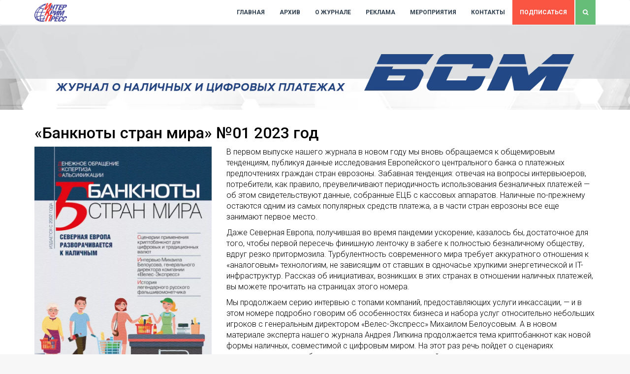

--- FILE ---
content_type: text/html; charset=UTF-8
request_url: https://www.cashcirculation.ru/bsm_archive/%D0%B1%D0%B0%D0%BD%D0%BA%D0%BD%D0%BE%D1%82%D1%8B-%D1%81%D1%82%D1%80%D0%B0%D0%BD-%D0%BC%D0%B8%D1%80%D0%B0-%E2%84%9601-2023-%D0%B3%D0%BE%D0%B4/
body_size: 5952
content:
<!DOCTYPE html><html lang="ru-RU" class="no-js no-svg"><head><meta charset="UTF-8"><meta name="viewport" content="width=device-width, initial-scale=1"><link rel="profile" href="http://gmpg.org/xfn/11"><link rel="shortcut icon" href="data:," /><title>«Банкноты стран мира» №01 2023 год &#8212; Журнал &quot;БСМ&quot;</title><meta name='robots' content='max-image-preview:large' /><style id='wp-img-auto-sizes-contain-inline-css' type='text/css'>img:is([sizes=auto i],[sizes^="auto," i]){contain-intrinsic-size:3000px 1500px}
/*# sourceURL=wp-img-auto-sizes-contain-inline-css */</style><style id='global-styles-inline-css' type='text/css'>:root{--wp--preset--aspect-ratio--square: 1;--wp--preset--aspect-ratio--4-3: 4/3;--wp--preset--aspect-ratio--3-4: 3/4;--wp--preset--aspect-ratio--3-2: 3/2;--wp--preset--aspect-ratio--2-3: 2/3;--wp--preset--aspect-ratio--16-9: 16/9;--wp--preset--aspect-ratio--9-16: 9/16;--wp--preset--color--black: #000000;--wp--preset--color--cyan-bluish-gray: #abb8c3;--wp--preset--color--white: #ffffff;--wp--preset--color--pale-pink: #f78da7;--wp--preset--color--vivid-red: #cf2e2e;--wp--preset--color--luminous-vivid-orange: #ff6900;--wp--preset--color--luminous-vivid-amber: #fcb900;--wp--preset--color--light-green-cyan: #7bdcb5;--wp--preset--color--vivid-green-cyan: #00d084;--wp--preset--color--pale-cyan-blue: #8ed1fc;--wp--preset--color--vivid-cyan-blue: #0693e3;--wp--preset--color--vivid-purple: #9b51e0;--wp--preset--gradient--vivid-cyan-blue-to-vivid-purple: linear-gradient(135deg,rgb(6,147,227) 0%,rgb(155,81,224) 100%);--wp--preset--gradient--light-green-cyan-to-vivid-green-cyan: linear-gradient(135deg,rgb(122,220,180) 0%,rgb(0,208,130) 100%);--wp--preset--gradient--luminous-vivid-amber-to-luminous-vivid-orange: linear-gradient(135deg,rgb(252,185,0) 0%,rgb(255,105,0) 100%);--wp--preset--gradient--luminous-vivid-orange-to-vivid-red: linear-gradient(135deg,rgb(255,105,0) 0%,rgb(207,46,46) 100%);--wp--preset--gradient--very-light-gray-to-cyan-bluish-gray: linear-gradient(135deg,rgb(238,238,238) 0%,rgb(169,184,195) 100%);--wp--preset--gradient--cool-to-warm-spectrum: linear-gradient(135deg,rgb(74,234,220) 0%,rgb(151,120,209) 20%,rgb(207,42,186) 40%,rgb(238,44,130) 60%,rgb(251,105,98) 80%,rgb(254,248,76) 100%);--wp--preset--gradient--blush-light-purple: linear-gradient(135deg,rgb(255,206,236) 0%,rgb(152,150,240) 100%);--wp--preset--gradient--blush-bordeaux: linear-gradient(135deg,rgb(254,205,165) 0%,rgb(254,45,45) 50%,rgb(107,0,62) 100%);--wp--preset--gradient--luminous-dusk: linear-gradient(135deg,rgb(255,203,112) 0%,rgb(199,81,192) 50%,rgb(65,88,208) 100%);--wp--preset--gradient--pale-ocean: linear-gradient(135deg,rgb(255,245,203) 0%,rgb(182,227,212) 50%,rgb(51,167,181) 100%);--wp--preset--gradient--electric-grass: linear-gradient(135deg,rgb(202,248,128) 0%,rgb(113,206,126) 100%);--wp--preset--gradient--midnight: linear-gradient(135deg,rgb(2,3,129) 0%,rgb(40,116,252) 100%);--wp--preset--font-size--small: 13px;--wp--preset--font-size--medium: 20px;--wp--preset--font-size--large: 36px;--wp--preset--font-size--x-large: 42px;--wp--preset--spacing--20: 0.44rem;--wp--preset--spacing--30: 0.67rem;--wp--preset--spacing--40: 1rem;--wp--preset--spacing--50: 1.5rem;--wp--preset--spacing--60: 2.25rem;--wp--preset--spacing--70: 3.38rem;--wp--preset--spacing--80: 5.06rem;--wp--preset--shadow--natural: 6px 6px 9px rgba(0, 0, 0, 0.2);--wp--preset--shadow--deep: 12px 12px 50px rgba(0, 0, 0, 0.4);--wp--preset--shadow--sharp: 6px 6px 0px rgba(0, 0, 0, 0.2);--wp--preset--shadow--outlined: 6px 6px 0px -3px rgb(255, 255, 255), 6px 6px rgb(0, 0, 0);--wp--preset--shadow--crisp: 6px 6px 0px rgb(0, 0, 0);}:where(.is-layout-flex){gap: 0.5em;}:where(.is-layout-grid){gap: 0.5em;}body .is-layout-flex{display: flex;}.is-layout-flex{flex-wrap: wrap;align-items: center;}.is-layout-flex > :is(*, div){margin: 0;}body .is-layout-grid{display: grid;}.is-layout-grid > :is(*, div){margin: 0;}:where(.wp-block-columns.is-layout-flex){gap: 2em;}:where(.wp-block-columns.is-layout-grid){gap: 2em;}:where(.wp-block-post-template.is-layout-flex){gap: 1.25em;}:where(.wp-block-post-template.is-layout-grid){gap: 1.25em;}.has-black-color{color: var(--wp--preset--color--black) !important;}.has-cyan-bluish-gray-color{color: var(--wp--preset--color--cyan-bluish-gray) !important;}.has-white-color{color: var(--wp--preset--color--white) !important;}.has-pale-pink-color{color: var(--wp--preset--color--pale-pink) !important;}.has-vivid-red-color{color: var(--wp--preset--color--vivid-red) !important;}.has-luminous-vivid-orange-color{color: var(--wp--preset--color--luminous-vivid-orange) !important;}.has-luminous-vivid-amber-color{color: var(--wp--preset--color--luminous-vivid-amber) !important;}.has-light-green-cyan-color{color: var(--wp--preset--color--light-green-cyan) !important;}.has-vivid-green-cyan-color{color: var(--wp--preset--color--vivid-green-cyan) !important;}.has-pale-cyan-blue-color{color: var(--wp--preset--color--pale-cyan-blue) !important;}.has-vivid-cyan-blue-color{color: var(--wp--preset--color--vivid-cyan-blue) !important;}.has-vivid-purple-color{color: var(--wp--preset--color--vivid-purple) !important;}.has-black-background-color{background-color: var(--wp--preset--color--black) !important;}.has-cyan-bluish-gray-background-color{background-color: var(--wp--preset--color--cyan-bluish-gray) !important;}.has-white-background-color{background-color: var(--wp--preset--color--white) !important;}.has-pale-pink-background-color{background-color: var(--wp--preset--color--pale-pink) !important;}.has-vivid-red-background-color{background-color: var(--wp--preset--color--vivid-red) !important;}.has-luminous-vivid-orange-background-color{background-color: var(--wp--preset--color--luminous-vivid-orange) !important;}.has-luminous-vivid-amber-background-color{background-color: var(--wp--preset--color--luminous-vivid-amber) !important;}.has-light-green-cyan-background-color{background-color: var(--wp--preset--color--light-green-cyan) !important;}.has-vivid-green-cyan-background-color{background-color: var(--wp--preset--color--vivid-green-cyan) !important;}.has-pale-cyan-blue-background-color{background-color: var(--wp--preset--color--pale-cyan-blue) !important;}.has-vivid-cyan-blue-background-color{background-color: var(--wp--preset--color--vivid-cyan-blue) !important;}.has-vivid-purple-background-color{background-color: var(--wp--preset--color--vivid-purple) !important;}.has-black-border-color{border-color: var(--wp--preset--color--black) !important;}.has-cyan-bluish-gray-border-color{border-color: var(--wp--preset--color--cyan-bluish-gray) !important;}.has-white-border-color{border-color: var(--wp--preset--color--white) !important;}.has-pale-pink-border-color{border-color: var(--wp--preset--color--pale-pink) !important;}.has-vivid-red-border-color{border-color: var(--wp--preset--color--vivid-red) !important;}.has-luminous-vivid-orange-border-color{border-color: var(--wp--preset--color--luminous-vivid-orange) !important;}.has-luminous-vivid-amber-border-color{border-color: var(--wp--preset--color--luminous-vivid-amber) !important;}.has-light-green-cyan-border-color{border-color: var(--wp--preset--color--light-green-cyan) !important;}.has-vivid-green-cyan-border-color{border-color: var(--wp--preset--color--vivid-green-cyan) !important;}.has-pale-cyan-blue-border-color{border-color: var(--wp--preset--color--pale-cyan-blue) !important;}.has-vivid-cyan-blue-border-color{border-color: var(--wp--preset--color--vivid-cyan-blue) !important;}.has-vivid-purple-border-color{border-color: var(--wp--preset--color--vivid-purple) !important;}.has-vivid-cyan-blue-to-vivid-purple-gradient-background{background: var(--wp--preset--gradient--vivid-cyan-blue-to-vivid-purple) !important;}.has-light-green-cyan-to-vivid-green-cyan-gradient-background{background: var(--wp--preset--gradient--light-green-cyan-to-vivid-green-cyan) !important;}.has-luminous-vivid-amber-to-luminous-vivid-orange-gradient-background{background: var(--wp--preset--gradient--luminous-vivid-amber-to-luminous-vivid-orange) !important;}.has-luminous-vivid-orange-to-vivid-red-gradient-background{background: var(--wp--preset--gradient--luminous-vivid-orange-to-vivid-red) !important;}.has-very-light-gray-to-cyan-bluish-gray-gradient-background{background: var(--wp--preset--gradient--very-light-gray-to-cyan-bluish-gray) !important;}.has-cool-to-warm-spectrum-gradient-background{background: var(--wp--preset--gradient--cool-to-warm-spectrum) !important;}.has-blush-light-purple-gradient-background{background: var(--wp--preset--gradient--blush-light-purple) !important;}.has-blush-bordeaux-gradient-background{background: var(--wp--preset--gradient--blush-bordeaux) !important;}.has-luminous-dusk-gradient-background{background: var(--wp--preset--gradient--luminous-dusk) !important;}.has-pale-ocean-gradient-background{background: var(--wp--preset--gradient--pale-ocean) !important;}.has-electric-grass-gradient-background{background: var(--wp--preset--gradient--electric-grass) !important;}.has-midnight-gradient-background{background: var(--wp--preset--gradient--midnight) !important;}.has-small-font-size{font-size: var(--wp--preset--font-size--small) !important;}.has-medium-font-size{font-size: var(--wp--preset--font-size--medium) !important;}.has-large-font-size{font-size: var(--wp--preset--font-size--large) !important;}.has-x-large-font-size{font-size: var(--wp--preset--font-size--x-large) !important;}
/*# sourceURL=global-styles-inline-css */</style><link rel='stylesheet' id='font-awesome-css-css' href='https://maxcdn.bootstrapcdn.com/font-awesome/4.7.0/css/font-awesome.min.css?ver=6.9' type='text/css' media='all' /><link rel='stylesheet' id='font-Roboto-css-css' href='https://fonts.googleapis.com/css?family=Roboto%3A100%2C100i%2C300%2C300i%2C400%2C400i%2C500%2C500i%2C700%2C700i&#038;subset=cyrillic%2Ccyrillic-ext&#038;ver=6.9' type='text/css' media='all' /><link rel="canonical" href="https://www.cashcirculation.ru/bsm_archive/%d0%b1%d0%b0%d0%bd%d0%ba%d0%bd%d0%be%d1%82%d1%8b-%d1%81%d1%82%d1%80%d0%b0%d0%bd-%d0%bc%d0%b8%d1%80%d0%b0-%e2%84%9601-2023-%d0%b3%d0%be%d0%b4/" /><link rel='shortlink' href='https://www.cashcirculation.ru/?p=7966' /><meta name="generator" content="performance-lab 4.0.1; plugins: webp-uploads"><meta name="generator" content="webp-uploads 2.6.1"><link type="text/css" media="all" href="https://www.cashcirculation.ru/wp-content/cache/breeze-minification/css/breeze_bsm-archive-banknoty-stran-mira-no01-2023-god-1-7966.css?ver=1769090147" rel="stylesheet" /></head><body class="wp-singular bsm_archive-template-default single single-bsm_archive postid-7966 wp-theme-bsm"><header id="header" class="navbar navbar-fixed-top- bg-white box-shadow b-b b-light m-b-n"  data-spy="affix" data-offset-top="1"><div class="container"><div class="navbar-header"> <a href="https://www.icpress.ru/" class="navbar-brand visible-xs visible-lg" target="_blank"><img src="https://www.cashcirculation.ru/wp-content/themes/bsm/assets/images/ICP-LogoRus.png" class="m-r-sm"> </a><button class="navbar-toggle- btn btn-link visible-xs" type="button" data-toggle="collapse" data-target="#topMenu" aria-controls="topMenu" aria-expanded="false" aria-label="Toggle navigation"> <i class="fa fa-bars"></i> </button></div><div class="collapse navbar-collapse" id="topMenu"><div class="menu-%d0%b3%d0%bb%d0%b0%d0%b2%d0%bd%d0%be%d0%b5-container"><ul id="top-menu" class="nav navbar-nav navbar-right"><li id="menu-item-11" class="menu-item menu-item-type-post_type menu-item-object-page menu-item-home menu-item-11"><a href="https://www.cashcirculation.ru/">Главная</a></li><li id="menu-item-60" class="menu-item menu-item-type-post_type_archive menu-item-object-bsm_archive menu-item-60"><a href="https://www.cashcirculation.ru/bsm_archive/">Архив</a></li><li id="menu-item-12" class="menu-item menu-item-type-post_type menu-item-object-page menu-item-12"><a href="https://www.cashcirculation.ru/about/">О журнале</a></li><li id="menu-item-4463" class="menu-item menu-item-type-post_type menu-item-object-page menu-item-4463"><a href="https://www.cashcirculation.ru/advertising/">Реклама</a></li><li id="menu-item-274" class="menu-item menu-item-type-post_type_archive menu-item-object-events_list menu-item-274"><a href="https://www.cashcirculation.ru/events_list/">Мероприятия</a></li><li id="menu-item-10" class="menu-item menu-item-type-post_type menu-item-object-page menu-item-10"><a href="https://www.cashcirculation.ru/contacts/">Контакты</a></li><li id="menu-item-254" class="menu-item menu-item-type-custom menu-item-object-custom menu-item-254"><a href="https://www.icpress.ru/catalog/bsm/">Подписаться</a></li><li id="menu-item-3805" class="menu-item menu-item-type-post_type menu-item-object-page menu-item-3805"><a href="https://www.cashcirculation.ru/search/"><i class="fa fa-search"></i></a></li></ul></div></div></div></header><section id="content"><div class="head-logo"><div class="container"><img src="https://www.cashcirculation.ru/wp-content/themes/bsm/assets/images/bsm2025_1.webp"></div></div><div class="bg-white clearfix wrapper-lg"><div class="container"><article id="post-7966" class="post-7966 bsm_archive type-bsm_archive status-publish has-post-thumbnail hentry"><header class="entry-header"><h1 class="entry-title">«Банкноты стран мира» №01 2023 год</h1></header><div class="row"><div class="col-xs-12 col-md-4 text-center"> <img class="m-t-xs-" src="https://www.cashcirculation.ru/wp-content/uploads/2023/01/BSMCoverRus_1_2023-724x1024.webp"> <br><br> <a href="https://www.icpress.ru/upload/bsm_preview/2023.01/" class="btn btn-sm btn-primary" target="_blank"><i class="fa fa-book" aria-hidden="true"></i> Полистать</a> <a href="https://www.icpress.ru/catalog/bsm/22410/" class="btn btn-sm btn-success"><i class="fa fa-shopping-basket" aria-hidden="true"></i> Купить</a> <a href="https://www.icpress.ru/catalog/bsm/" class="btn btn-sm btn-danger">Подписаться</a><p><nav class="navigation post-navigation" aria-label=" "><h2 class="screen-reader-text"></h2><div class="nav-links"><div class="nav-previous"><a href="https://www.cashcirculation.ru/bsm_archive/%d0%b1%d0%b0%d0%bd%d0%ba%d0%bd%d0%be%d1%82%d1%8b-%d1%81%d1%82%d1%80%d0%b0%d0%bd-%d0%bc%d0%b8%d1%80%d0%b0-%e2%84%9612-2022-%d0%b3%d0%be%d0%b4/" rel="prev"><span class="nav-link"><i class="fa fa-arrow-left"></i> Назад</span></a></div><div class="nav-next"><a href="https://www.cashcirculation.ru/bsm_archive/%d0%b1%d0%b0%d0%bd%d0%ba%d0%bd%d0%be%d1%82%d1%8b-%d1%81%d1%82%d1%80%d0%b0%d0%bd-%d0%bc%d0%b8%d1%80%d0%b0-%e2%84%9602-2023-%d0%b3%d0%be%d0%b4/" rel="next"><span class="nav-link">Вперед <i class="fa fa-arrow-right"></i></span></a></div></div></nav></p><p><br><a href="/bsm_archive/"><b>Другие номера <i class="fa fa-arrow-down"></i></b></a></p></div><div class="col-xs-12 col-md-8"><p>В первом выпуске нашего журнала в новом году мы вновь обращаемся к общемировым тенденциям, публикуя данные исследования Европейского центрального банка о платежных предпочтениях граждан стран еврозоны. Забавная тенденция: отвечая на вопросы интервьюеров, потребители, как правило, преувеличивают периодичность использования безналичных платежей — об этом свидетельствуют данные, собранные ЕЦБ с кассовых аппаратов. Наличные по-прежнему остаются одним из самых популярных средств платежа, а в части стран еврозоны все еще занимают первое место.</p><p>Даже Северная Европа, получившая во время пандемии ускорение, казалось бы, достаточное для того, чтобы первой пересечь финишную ленточку в забеге к полностью безналичному обществу, вдруг резко притормозила. Турбулентность современного мира требует аккуратного отношения к «аналоговым» технологиям, не зависящим от ставших в одночасье хрупкими энергетической и IT-инфраструктур. Рассказ об инициативах, возникших в этих странах в отношении наличных платежей, вы можете прочитать на страницах этого номера.</p><p>Мы продолжаем серию интервью с топами компаний, предоставляющих услуги инкассации, &#8212; и в этом номере подробно говорим об особенностях бизнеса и набора услуг относительно небольших игроков с генеральным директором «Велес-Экспресс» Михаилом Белоусовым. А в новом материале эксперта нашего журнала Андрея Липкина продолжается тема криптобанкнот как новой формы наличных, совместимой с цифровым миром. На этот раз речь пойдет о сценариях использования криптобанкнот, в том числе, для усиленной защиты традиционных валют центральных банков. О перспективах инфраструктуры Open Data мы рассказываем в репортаже с профильной конференции, прошедшей в Москве в начале декабря.</p><p>Начиная с этого номера на смену справочному разделу «Валюты мира» приходит рубрика «Новые банкноты», где мы будем рассказывать о наиболее интересных, в разных аспектах, денежных знаках, выходящих в обращение. Напоминаем читателям, что самую актуальную и подробную информацию о банкнотах разных стран вы можете получить, подписавшись на электронную базу «Валюты мира».</p></div></div><div class="entry-content"></div></article><div class="clearfix"></div></div></div></section><footer id="footer"><div class="bg-bsm text-center"> <i class="fa fa-caret-down fa-4x text-bsm m-b-n-lg block"></i></div><div class="bg-dark dker wrapper"><div class="container text-center m-t-lg"><p class="h5 font-bold m-b-sm"><span class="text-primary">&copy;</span> 2005-2026 АО ИПК «ИнтерКрим-пресс»</p><p><i class="fa fa-envelope-o text-primary"></i> <a href="mailto:info@icpress.ru">info@icpress.ru</a> &nbsp;&nbsp; <i class="fa fa-phone text-primary"></i> 8-800-301-0831 или +7-499-267-30-63<br> <i class="fa fa-map-marker text-primary"></i> 105005, Россия, г. Москва, ул. Ладожская, д. 8, помещение 2/2 <br> <i class="fa fa-globe text-primary"></i> <a href="https://icpress.ru" target="_blank">https://icpress.ru</a></p><div class="m-t-xl m-b-xl"><p class="hidden-"> <a href="https://vk.com/icpress" class="btn btn-icon btn-rounded btn-primary bg-empty m-sm"><i class="fa fa-vk" target="_blank"></i></a> <a href="mailto:bsm@icpress.ru" class="btn btn-icon btn-rounded btn-warning bg-empty m-sm" target="_blank"><i class="fa fa-envelope"></i></a> <a href="https://www.youtube.com/@icpress" class="btn btn-icon btn-rounded btn-danger bg-empty m-sm" target="_blank"><i class="fa fa-youtube-play" ></i></a> <a href="https://rutube.ru/channel/44743928/" class="btn btn-icon btn-rounded btn-danger bg-empty m-sm" target="_blank"><img src="https://www.cashcirculation.ru/wp-content/themes/bsm/assets/images/Icon_RUTUBE_white_mono.svg" style="width: 1rem;"></a></p><p> <a href="#content" data-jump="true" class="btn btn-icon btn-rounded btn-dark b-dark bg-empty m-sm text-muted"><i class="fa fa-angle-up"></i></a></p></div></div></div></footer>  <script type="speculationrules">{"prefetch":[{"source":"document","where":{"and":[{"href_matches":"/*"},{"not":{"href_matches":["/wp-*.php","/wp-admin/*","/wp-content/uploads/*","/wp-content/*","/wp-content/plugins/*","/wp-content/themes/bsm/*","/*\\?(.+)"]}},{"not":{"selector_matches":"a[rel~=\"nofollow\"]"}},{"not":{"selector_matches":".no-prefetch, .no-prefetch a"}}]},"eagerness":"conservative"}]}</script> <noscript><div><img src="https://mc.yandex.ru/watch/42778839" style="position:absolute; left:-9999px;" alt="" /></div></noscript>  <script type="text/javascript" defer src="https://www.cashcirculation.ru/wp-content/cache/breeze-minification/js/breeze_bsm-archive-banknoty-stran-mira-no01-2023-god-1-7966.js?ver=1769090147"></script></body></html>
<!-- Cache served by breeze CACHE - Last modified: Thu, 22 Jan 2026 13:55:47 GMT -->
